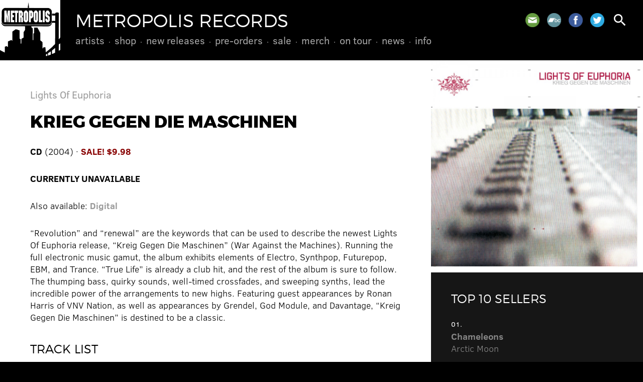

--- FILE ---
content_type: text/html; charset=UTF-8
request_url: https://metropolis-records.com/product/1521/krieg-gegen-die-maschinen
body_size: 2753
content:
<!DOCTYPE html>
<html>
<head>
<!-- @ DH 2o24 -->
<title>Krieg Gegen Die Maschinen &ndash; Lights Of Euphoria &ndash; Metropolis Records</title>
<meta http-equiv="Content-Type" content="text/html; charset=utf-8">
<meta name=viewport content="width=device-width, initial-scale=1">
<link rel="stylesheet" href="/js/flickity.css" type="text/css">
<link rel="stylesheet" href="/style.css?v=1727357886" type="text/css">
<link rel="stylesheet" href="https://fonts.googleapis.com/icon?family=Material+Icons">
<script type="text/javascript" src="/js/jquery.js"></script>
<script type="text/javascript" src="/js/jquery.simplemodal.js"></script>
<script type="text/javascript" src="/js/jquery.validate.min.js"></script>
<script type="text/javascript" src="/js/flickity.pkgd.min.js"></script>
<script type="text/javascript" src="/js/global.js"></script>
<link rel="shortcut icon" href="/images/metropolis.png" type="image/x-icon">
<link rel="apple-touch-icon" href="/images/metropolis.png">
<meta name="msapplication-TileColor" content="#000000">
<meta name="theme-color" content="#000000">
      <script type="text/javascript">

      var _gaq = _gaq || [];
      _gaq.push(['_setAccount', 'UA-41503174-1']);
      _gaq.push(['_setDomainName', 'metropolis-records.com']);
      _gaq.push(['_trackPageview']);
 
      (function() {
         var ga = document.createElement('script'); ga.type = 'text/javascript'; ga.async = true;
         ga.src = ('https:' == document.location.protocol ? 'https://ssl' : 'http://www') + '.google-analytics.com/ga.js';
         var s = document.getElementsByTagName('script')[0]; s.parentNode.insertBefore(ga, s);
      })();

      </script> 
      </head>
<body class="onesidebar product-detail">
<div id="hd">
<a href="/" id="metro"></a>
<a href="/"><h1>Metropolis Records</h1></a>
<div id="menu">
<ul>
<li><a href="/artists/">Artists</a>
</li>
<li><a href="/product/">Shop</a>
<ul>
<li><a href="/product/cd">CDs</a></li>
<li><a href="/product/vinyl">Vinyl</a></li>
<li><a href="/product/box">Box Sets</a></li>
<li><a href="https://merch.metropolis-records.com/" target="_blank">Merch</a></li>
</ul>
</li>
<li><a href="/product/new">New Releases</a>
</li>
<li><a href="/product/preorder">Pre-Orders</a>
</li>
<li><a href="/product/sale">Sale</a>
</li>
<li><a href="https://merch.metropolis-records.com/" target="_blank">Merch</a>
</li>
<li><a href="/tour/">On Tour</a>
</li>
<li><a href="/news/">News</a>
</li>
<li><a href="/info/">Info</a>
<ul>
<li><a href="/info/policy.php">Store Policy</a></li>
<li><a href="/info/mailinglist.php">Mailing List</a></li>
</ul>
</li>
</ul>
</div>
<div id="toolbar">
<span class="social">
<a href="/info/mailinglist.php" class="mail" title="Join our mailing list"></a>
<a href="https://metropolisrecords.bandcamp.com/" target="_blank" class="bandcamp" title="Bandcamp"></a>
<a href="http://www.facebook.com/MetropolisRecords" target="_blank" class="facebook" title="Facebook"></a>
<a href="https://twitter.com/metropolisrec" target="_blank" class="twitter" title="Twitter"></a>
</span>
<a href="#" id="search" class="search"><i class="material-icons">search</i></a>
<a href="#" id="mobilenav"><i class="material-icons">menu</i></a>
</div>
</div>
<div id="mobilemenu">
<ul>
<li><a href="/artists/">Artists</a>
</li>
<li><a href="/product/">Shop</a>
<ul>
<li><a href="/product/cd">CDs</a></li>
<li><a href="/product/vinyl">Vinyl</a></li>
<li><a href="/product/box">Box Sets</a></li>
<li><a href="https://merch.metropolis-records.com/">Merch</a></li>
</ul>
</li>
<li><a href="/product/new">New Releases</a>
</li>
<li><a href="/product/preorder">Pre-Orders</a>
</li>
<li><a href="/product/sale">Sale</a>
</li>
<li><a href="https://merch.metropolis-records.com/">Merch</a>
</li>
<li><a href="/tour/">On Tour</a>
</li>
<li><a href="/news/">News</a>
</li>
<li><a href="/info/">Info</a>
<ul>
<li><a href="/info/policy.php">Store Policy</a></li>
<li><a href="/info/mailinglist.php">Mailing List</a></li>
</ul>
</li>
</ul>
</div>
<div class="content">
<div class="primary">
<div class="pad">
<img src="https://metropolis-records.com/images/products/312.jpg" class="right mobileonly" alt="">
<h4><a href="/artist/lights-of-euphoria">Lights Of Euphoria</a></h4>
<h2>Krieg Gegen Die Maschinen</h2>
<p>
<b>CD</b> (2004)  &#183; <b class="hot">SALE! $9.98</b> <p><b>CURRENTLY UNAVAILABLE</b></p></p>
<p>
Also available: <b><a href="/product/10223/krieg-gegen-die-maschinen">Digital</a></b></p>
“Revolution” and “renewal” are the keywords that can be used to describe the newest Lights Of Euphoria release, “Kreig Gegen Die Maschinen” (War Against the Machines).  Running the full electronic music gamut, the album exhibits elements of Electro, Synthpop, Futurepop, EBM, and Trance.  “True Life” is already a club hit, and the rest of the album is sure to follow.  The thumping bass, quirky sounds, well-timed crossfades, and sweeping synths, lead the incredible power of the arrangements to new highs.  Featuring guest appearances by Ronan Harris of VNV Nation, as well as appearances by Grendel, God Module, and Davantage, “Kreig Gegen Die Maschinen” is destined to be a classic.
<br /><br />
<h3>Track List</h3>
01. Vorwort<br />
02. True Life<br />
03. Consequence (Face Yourself)<br />
04. Nothing At All<br />
05. Interface I<br />
06. Aggression Pact<br />
07. Wings Of Time<br />
08. Interface II<br />
09. Fly To Target (Shellshox Remix)<br />
10. Shadows Merging<br />
11. Trapped<br />
12. Dyskonnect<br />
13. Interface III<br />

</div>
<a name="shop"></a><div class="shop pad">
<h3>Also See</h3>
<div class="product">
<div class="image"><a href="/product/1520/gegen-den-strom"><img src="https://metropolis-records.com/images/products/363.jpg" alt="" /></a></div>
<div class="info"><a href="/product/1520/gegen-den-strom"><h4><b>Lights Of Euphoria</b> &#183; Gegen Den Strom</h4></a>
<span class="date">2005</span>
<a href="/product/1520/gegen-den-strom" class="buy">CD &#183; $9.98</a> <a href="/product/10269/gegen-den-strom" class="buy">Digital</a> </div>
</div>
<div class="product">
<div class="image"><a href="/product/1523/querschnitt"><img src="https://metropolis-records.com/images/products/322.jpg" alt="" /></a></div>
<div class="info"><a href="/product/1523/querschnitt"><h4><b>Lights Of Euphoria</b> &#183; Querschnitt</h4></a>
<span class="date">2004</span>
<a href="/product/1523/querschnitt" class="buy">CD &#183; $9.98</a> <a href="/product/10231/querschnitt" class="buy">Digital</a> </div>
</div>
</div>
</div>
<div class="secondary"><div class="sidebar">
<img src="https://metropolis-records.com/images/products/312.jpg" class="mainimg nomobile">
<div class="pad featured reversed">
<h3>Top 10 Sellers</h3>
<li><span class="date">01.</span><a href="https://metropolis-records.com/product/11943/arctic-moon"><b>Chameleons</b><br />Arctic Moon</a></li>
<li><span class="date">02.</span><a href="https://metropolis-records.com/product/11946/more-of-less"><b>16Volt</b><br />More Of Less</a></li>
<li><span class="date">03.</span><a href="https://metropolis-records.com/product/11936/hau-ruck-2025"><b>KMFDM</b><br />HAU RUCK 2025</a></li>
<li><span class="date">04.</span><a href="https://metropolis-records.com/product/11928/pathways"><b>The Birthday Massacre</b><br />Pathways</a></li>
<li><span class="date">05.</span><a href="https://metropolis-records.com/product/11934/silver-shade"><b>Peter Murphy</b><br />Silver Shade</a></li>
<li><span class="date">06.</span><a href="https://metropolis-records.com/product/11945/machine-vision"><b>Bill Leeb</b><br />Machine Vision</a></li>
<li><span class="date">07.</span><a href="https://metropolis-records.com/product/11935/silver-shade"><b>Peter Murphy</b><br />Silver Shade</a></li>
<li><span class="date">08.</span><a href="https://metropolis-records.com/product/11939/wisdom"><b>16Volt</b><br />Wisdom</a></li>
<li><span class="date">09.</span><a href="https://metropolis-records.com/product/11940/infecting-the-scars"><b>Dawn Of Ashes</b><br />Infecting The Scars</a></li>
<li><span class="date">10.</span><a href="https://metropolis-records.com/product/11930/and-then-oblivion"><b>Psyclon Nine</b><br />And Then Oblivion</a></li>
</ul>
</div>
</div></div>
</div>
<div id="footer" class="pad">
<div class="social">
<a href="/info/mailinglist.php" class="mail" title="Join our mailing list"></a>
<a href="https://metropolisrecords.bandcamp.com/" target="_blank" class="bandcamp" title="Bandcamp"></a>
<a href="http://www.facebook.com/MetropolisRecords" target="_blank" class="facebook" title="Facebook"></a>
<a href="https://twitter.com/metropolisrec" target="_blank" class="twitter" title="Twitter"></a>
</div>
Shop inquiries: <nobr><a href="mailto:mailorder@metropolis-records.com">mailorder@metropolis-records.com</a></nobr><br>
General inquiries: <nobr><a href="mailto:info@metropolis-records.com">info@metropolis-records.com</a></nobr><br>
Copyright &copy; 2001-2026, Metropolis Records. <nobr>All rights reserved.</nobr><br>
Website developed by <nobr><a href="http://www.zerodefectdesign.com" target="_blank">Zero Defect Design</a></nobr>
</div>
<div id="basic-modal-content">
<form method="get" action="/search/">
<input id="s" name="s" placeholder="search" />
<input type="submit" value="&#xE8B6;" id="dosearch" class="material-icons" />
<input type="button" value="&#xE5C9;" id="closemodal" class="material-icons" />
</form>
</div>
</body>
</html>


--- FILE ---
content_type: text/css
request_url: https://metropolis-records.com/style.css?v=1727357886
body_size: 5103
content:

   /* resets and clearfix */

   html, div { -webkit-box-sizing: border-box; -moz-box-sizing: border-box; box-sizing: border-box; }
   *, *:before, *:after { -webkit-box-sizing: inherit; -moz-box-sizing: inherit; box-sizing: inherit; }
   .cf:before, .cf:after { content: " "; display: table; }
   .cf:after { clear: both; }
   
   /* montserrat: headers */

   @font-face 
   {
      font-family: 'Montserrat';
      src: url('fonts/montserrat/montserrat-extrabold-webfont.eot');
      src: url('fonts/montserrat/montserrat-extrabold-webfont.eot?#iefix') format('embedded-opentype'),
           url('fonts/montserrat/montserrat-extrabold-webfont.woff2') format('woff2'),
           url('fonts/montserrat/montserrat-extrabold-webfont.woff') format('woff'),
           url('fonts/montserrat/montserrat-extrabold-webfont.ttf') format('truetype'),
           url('fonts/montserrat/montserrat-extrabold-webfont.svg#montserratextra_bold') format('svg');
      font-weight: bold;
      font-style: normal;
   }

   @font-face 
   {
      font-family: 'Montserrat';
      src: url('fonts/montserrat/montserrat-light-webfont.eot');
      src: url('fonts/montserrat/montserrat-light-webfont.eot?#iefix') format('embedded-opentype'),
           url('fonts/montserrat/montserrat-light-webfont.woff2') format('woff2'),
           url('fonts/montserrat/montserrat-light-webfont.woff') format('woff'),
           url('fonts/montserrat/montserrat-light-webfont.ttf') format('truetype'),
           url('fonts/montserrat/montserrat-light-webfont.svg#montserratlight') format('svg');
      font-weight: normal;
      font-style: normal;
   }

   /* clear sans: copy and navigation */

   @font-face 
   {
      font-family: 'Clear Sans';
      src: url('fonts/clear-sans/ClearSans-Light.eot?#iefix') format('embedded-opentype'),  
           url('fonts/clear-sans/ClearSans-Light.woff') format('woff'), 
           url('fonts/clear-sans/ClearSans-Light.ttf')  format('truetype'), 
           url('fonts/clear-sans/ClearSans-Light.svg#clear-sans') format('svg');
      font-weight: 100;
      font-style: normal;
   }
   
   @font-face 
   {
      font-family: 'Clear Sans';
      src: url('fonts/clear-sans/ClearSans-Regular.eot?#iefix') format('embedded-opentype'),  
           url('fonts/clear-sans/ClearSans-Regular.woff') format('woff'), 
           url('fonts/clear-sans/ClearSans-Regular.ttf')  format('truetype'), 
           url('fonts/clear-sans/ClearSans-Regular.svg#clear-sans') format('svg');
      font-weight: 400;
      font-style: normal;
   }

   @font-face 
   {
      font-family: 'Clear Sans';
      src: url('fonts/clear-sans/ClearSans-Italic.eot?#iefix') format('embedded-opentype'),  
           url('fonts/clear-sans/ClearSans-Italic.woff') format('woff'), 
           url('fonts/clear-sans/ClearSans-Italic.ttf')  format('truetype'), 
           url('fonts/clear-sans/ClearSans-Italic.svg#clear-sans') format('svg');
      font-weight: 400;
      font-style: italic;
   }

   @font-face 
   {
      font-family: 'Clear Sans';
      src: url('fonts/clear-sans/ClearSans-Bold.eot?#iefix') format('embedded-opentype'),  
           url('fonts/clear-sans/ClearSans-Bold.woff') format('woff'), 
           url('fonts/clear-sans/ClearSans-Bold.ttf')  format('truetype'), 
           url('fonts/clear-sans/ClearSans-Bold.svg#clear-sans') format('svg');
      font-weight: 700;
      font-style: normal;
   }

   @font-face 
   {
      font-family: 'Clear Sans';
      src: url('fonts/clear-sans/ClearSans-Italic.eot?#iefix') format('embedded-opentype'),  
           url('fonts/clear-sans/ClearSans-BoldItalic.woff') format('woff'), 
           url('fonts/clear-sans/ClearSans-BoldItalic.ttf')  format('truetype'), 
           url('fonts/clear-sans/ClearSans-BoldItalic.svg#clear-sans') format('svg');
      font-weight: 700;
      font-style: italic;
   }

   /* structure */

   html { overflow-y: scroll; height: 100%; min-height: 100%; }
   body { margin: 0px; padding: 0px; color: #FFFFFF; background-color: #000000; }
   body, div, input, select, textarea, table, td, th { font: 100 18px/24px 'Clear Sans', sans-serif; }
   th { font-weight: 700; border-bottom: 1px solid #000000; text-align: left; }
 
   /* header */
   
   #hd { background-color: #000000; position: relative; height: 120px; }
   a#metro 
   { 
      position: absolute; display: block; top: 0px; left: 0px; width: 120px; height: 120px; 
      background: url('images/metropolis.png') center center no-repeat; 
      background-size: cover;
   }
   
   /* type */
   
   h1 { color: #FFFFFF; font: normal 36px/32px 'Montserrat', sans-serif; text-transform: uppercase; }
   h2 { font: bold 34px/30px 'Montserrat', sans-serif; text-transform: uppercase; }
   h2 .light { font-weight: normal; }
   h3 { font: normal 24px/26px 'Montserrat', sans-serif; text-transform: uppercase; margin: 15px 0px 30px 0px; color: #000000; }
   h4 { font: 400 20px/26px 'Clear Sans', sans-serif; margin: 15px 0px 10px 0px;  }
   .secondary h3, .secondary h4, .reversed h3, .reversed h4 { color: #FFFFFF; }
   .secondary .news h3, .secondary .browse h3 { color: #000000; }
   #hd h1 { margin: 0px 0px 0px 150px; padding: 25px 0px 10px 0px; }   
   p { padding: 0px; margin: 30px 0px; }
   .date { font: 400 14px/14px 'Clear Sans', sans-serif; text-transform: uppercase; color: #000000; display: block; margin: 5px 0px; }
   p.date { font-weight: 700; font-size: 16px; line-height: 16px; margin-bottom: 20px; }
   .reversed .date { color: #FFFFFF; }
   .hot, .date.hot, .alert { color: #880000; }
   .alert { border: 1px solid #880000; padding: 15px; margin: 0px 0px 30px 0px; display: block; }
   .notice { border: 1px solid #000000; padding: 15px; margin: 0px 0px 30px 0px; display: block; font-weight: bold; }
   
   .product .info .date { margin: 0px 0px 10px 0px; font-weight: 700; }
   .secondary ul, .secondary li { list-style-type: none; margin: 15px 0px; padding: 0px; }
   .secondary ul { margin-top: 0px; }
   ul.playlist { list-style-type: none; margin: 10px 0px; padding: 0px; border-top: 1px solid #999999; }
   ul.playlist li { list-style-type: none; margin: 0px; padding: 5px 0px; border-bottom: 1px solid #999999; }
   ul.playlist li a { display: block; }
   ul.playlist li a.active { color: #000000; }
   .reversed ul.playlist li a.active { color: #FFFFFF; }
   label { cursor: pointer; }
   
   /* columns */
   
   ul.columnar 
   { 
      -webkit-column-count: 3; -moz-column-count: 3; column-count: 3;
      -webkit-column-gap: 38px; column-gap: 38px; -moz-column-gap: 38px;
      -webkit-column-break-inside: avoid;
   }
   
   /* links */

   a, a:link, a:visited { text-decoration: none; color: #999999; }
   a:hover { color: #000000; }
   .secondary a, .secondary a:link, .secondary a:visited { color: #666666; }
   .reversed a, .reversed a:link, .reversed a:visited { color: #888888; }
   .secondary a:hover, .reversed a:hover { color: #FFFFFF; }
   .social a { width: 35px; height: 35px; display: inline-block; background-position: center center; background-size: contain; margin: 0px 5px; }
   a.link { display: block; padding-left: 32px; background: transparent url('images/icon-link.png') left center no-repeat; background-size: contain; }
   a.mail { background-image: url('images/icon-mail.png'); }
   a.facebook { background-image: url('images/icon-facebook.png'); }
   a.twitter { background-image: url('images/icon-twitter.png'); }
   a.official { background-image: url('images/icon-official.png'); }
   a.myspace { background-image: url('images/icon-myspace.png'); }
   a.youtube { background-image: url('images/icon-youtube.png'); }
   a.bandcamp { background-image: url('images/icon-bandcamp.png'); }
   #footer a:hover { color: #CCCCCC; }
   #announce a { color: #FFFFFF; border-bottom: 1px dotted #FFFFFF; }
   #announce a:hover { color: #CCCCCC; border-bottom: 1px dotted #CCCCCC; }
   a.buy, a.btn, .btn, a.bigbtn
   { 
      font: 400 18px/18px 'Clear Sans', sans-serif; text-transform: uppercase; background-color: #AAAAAA; color: #FFFFFF; 
      padding: 3px 7px 4px 7px; white-space: nowrap; border: 0px; cursor: pointer;
   }
   a.bigbtn { display: inline-block; text-transform: none; font-size: 20px; line-height: 1.2; margin: 0 4px 6px 0; padding: 3px 8px 5px 8px; }
   a.buy:hover, a.btn:hover, .btn:hover, a.bigbtn:hover { background-color: #000000; color: #FFFFFF; }
   a.buy { font-size: 14px; line-height: 14px; padding: 0px 4px 1px 4px; }
   .reversed a.buy { background-color: #AAAAAA; color: #000000 !important; }
   .reversed a.buy:hover { background-color: #FFFFFF; color: #000000; }
   a.action i.material-icons { position: relative; top: 5px; }
   #toolbar a .legend { font-size: 16px; line-height: 16px; position: relative; top: -10px; }
	
	i.icon, span.icon, a.icon 
	{ 
		display: inline-block; width: 22px; height: 22px; line-height: 1; background-position: center center; background-repeat: no-repeat; background-size: auto 80%; 
		vertical-align: top;
	}
	.icon-current { border: 1px solid #999999; width: 20px; height: 20px; }
	a.icon { background-color: #999999; }
	a.icon:hover { background-color: #000000; }
	.icon-pin { background-image: url('/images/icon-pin.svg'); }
	.icon-bury { background-image: url('/images/icon-shovel.svg'); }
	.icon-sort { background-image: url('/images/icon-sort.svg'); }
	.icon-trash { background-image: rl('/images/icon-trash.svg'); background-size: auto 60%; }
	a.icon-pin { background-image: url('/images/icon-pin-w.svg'); }
	a.icon-bury { background-image: url('/images/icon-shovel-w.svg'); }
	a.icon-sort { background-image: url('/images/icon-sort-w.svg'); }
	a.icon-trash { background-image: url('/images/icon-trash-w.svg'); background-color: #CC0000; }
	ul.list-items { list-style-type: none; margin: 1rem 0; padding: 0; }
	ul.list-items li { margin: 5px 0; padding: 0; }
	ul.list-items li .icon { margin-right: 5px; }
	
	.buybtn 
	{ 
		display: inline-block; font-size: 18px; line-height: 1; white-space: nowrap; color: #666666; border: 1px solid #666666; 
		margin: 0 5px 5px 0; padding: 5px 7px;
	}
	.buybtn.primarybtn { color: #FFFFFF; background-color: #666666; }
	.buybtn:hover, .buybtn.primarybtn:hover { color: #FFFFFF; background-color: #000000; border-color: #000000; }
	.controls .buybtn { display: block; margin: 0 0 5px 0; }
	.mobileonly .buybtn { font-size: 16px; }
	.controls { padding-top: 20px; border-top: 1px solid #666666; }
	.controls h3 { margin: 0 0 15px 0; }
	
   /* main menu */

   #menu { font: 100 20px/26px 'Clear Sans', sans-serif; color: #999999; margin-left: 150px; text-transform: lowercase; }
   #menu ul { display: inline-block; list-style-type: none; margin: 0px 0px 0px -9px; padding: 0px; }
   #menu ul li { display: inline; padding: 0px; margin: 0px; float: left; position: relative; }
   #menu a 
   {
      display: block; white-space: nowrap;
      color: #AAAAAA; padding: 0px 11px 0px 9px; font-weight: 400; 
      background: transparent url('images/divider.png') 100% 65% no-repeat; 
   }
   #menu ul > li > ul > li { float: none; display: block; margin: 0px; background-color: #999999; }
   #menu ul > li > ul > li > a { padding: 4px 10px 6px 10px; display: block; font-size: 16px; line-height: 19px; }
   #menu ul > li > ul  
   {
      background: transparent url('images/submenu.png') left top no-repeat;
      padding: 30px 0px 10px 0px; position: absolute; display: none; box-shadow: 5px 5px 10px rgba(0,0,0,0.1);
   }
   #menu ul li:hover ul { display: inline-block; left: 0px; margin-left: 0px; }
   #menu ul > ul, #menu ul li, #menu ul li ul, #menu ul li ul li { z-index: 500; }
   #menu > ul > li:last-child a { background-image: none; }
   #menu a:hover, #menu ul li ul a { color: #FFFFFF; }
   div#menu ul li ul li a:hover { background-color: #555555 !important; }
   body.admin #menu > ul > li:last-child > a { color: #FFCC00; }
   body.admin #menu > ul > li:last-child > ul > li > a { color: #FFFFFF; }
   body.admin #menu > ul > li:last-child > ul > li > a:hover { background-color: #999999; }
   
   /* toolbar icons */
   
   #toolbar { position: absolute; top: 11px; right: 30px; margin-right: -5px; text-align: right; }
   #toolbar i.material-icons { font-size: 32px; line-height: 32px; }
   #toolbar a { color: #FFFFFF; padding: 13px 5px 7px 5px; position: relative; display: inline-block; }
   #toolbar a:hover { color: #AAAAAA; }
   .cartcount 
   { 
      position: absolute; top: 5px; right: 1px; font-size: 11px; line-height: 17px; display: block; text-align: center;
      color: #FFFFFF; background-color: #CC0000; width: 18px; height: 18px; border-radius: 9px;
   }
   #toolbar .social { display: inline-block; position: relative; top: -2px; }
   #toolbar .social a { width: 28px; height: 28px; }
   #toolbar .social a:hover { opacity: 0.8; }
      
   /* mobile navigation */
   
   #toolbar a#mobilenav { display: none; }
   #mobilemenu 
   { 
      display: none; background-color: #DEDEDE; margin: 0px; padding: 15px 0px; font: 100 26px/26px 'Clear Sans', sans-serif; 
      z-index: 10; -webkit-box-shadow: 0px 5px 5px rgba(0,0,0,0.4); box-shadow: 0px 5px 5px rgba(0,0,0,0.4);
      text-transform: lowercase; 
   }
   #mobilemenu ul, #mobilemenu li { list-style-type: none; padding: 0px; margin: 0px; }
   #mobilemenu ul li ul { margin-left: 60px; list-style-type: disc; color: #000000; }
   #mobilemenu ul li ul li { margin-left: 30px; list-style-type: disc; }
   #mobilemenu a { color: #000000; display: block; padding: 10px 30px 10px 30px; }
   #mobilemenu ul li ul li a { padding:  10px 15px 10px 15px; }
   #mobilemenu a:hover { color: #666666; }
   
   /* hero 3:1 */
   
   div.hero { width: 100%; padding-top: 40%; background-position: center center; background-size: cover; position: relative; }
   div.hero h2 { position: absolute; bottom: 0px; left: 0px; margin: 0px 30px 30px 60px; color: #FFFFFF; background-color: #000000; padding: 15px; }
   
   /* content elements */
   
   .pad { padding: 40px 60px; }
   .pad > p:first-child, .pad > h3:first-child, .pad > a:first-child h3 { margin-top: 0px; }
   .secondary .pad { padding: 40px; }
   .content, .secondary
   {
     display: -webkit-box; display: -moz-box; display: -ms-flexbox; display: -webkit-flex; display: flex; 
     -webkit-flex-flow: row wrap; flex-flow: row wrap;
   }
   .primary, .secondary, .sidebar { flex: 1 0 50%; }
   .primary, .newreleases { color: #000000; background-color: #FFFFFF; }
   .secondary { color: #000000; background-color: #D2D2D2; }
   .featured { color: #FFFFFF; background-color: #000000; }
	.product-detail .featured { background-color: #161616; }
   img { display: table; border: 0px; }
   .primary img { max-width: 100%; height: auto; }
   .primary img.right { max-width: 33%; height: auto; float: right; margin: 0px 0px 35px 35px; }
	img.mobileonly.right { float: none; max-width: 75%; margin: 0 0 20px 0; }
	.controls { float: right; margin: 0 0 20px 30px; width: 280px; }
	.right { float: right; margin: 0 0 20px 30px; }
	.right img, .controls img { width: 100%; height: auto; }
   .secondary img, div.image img { width: 100%; height: auto; }
   .tour { background-color: rgba(255,255,255,0.3); }
   .video { background-color: #000000; color: #FFFFFF; }
   .themepanel { background-color: #CCCCCC; color: #FFFFFF; }
   #announce { color: #FFFFFF; background-color: #000000; font-size: 20px; line-height: 26px; }
   #bandcamp { color: #FFFFFF; background-color: #1DA0C3; font-size: 20px; line-height: 26px; display: block; }
   #bandcamp img { display: inline-block; margin: 0 25px 0 0; height: 25px; width: auto; vertical-align: middle; position: relative; top: -2px; }
   #announce.pad, #bandcamp.pad { padding-top: 20px; padding-bottom: 20px; }
   #bandcamp:hover { color: #FFFFFF; background-color: #555555; }
   body.home .shopbox { background-color: #D2D2D2; }
   .shopbox h3 { color: #000000; }
   div.slug 
   { 
      padding-top: 100%; opacity: 0.3; 
      background: #000000 url('images/metropolis.png') center center no-repeat; 
      background-size: 90% 90%;
   }
   div.divided { margin: 40px 0px 0px 0px; padding: 20px 0px 0px 0px; border-top: 1px solid #000000; }
   
   /* cart */
   
   .cart td, .cart th { padding: 8px 15px 8px 0px; }
   .cart td:last-child, .cart th:last-child { padding-right: 0px; }
   .cart th { font-weight: bold; border-bottom: 1px solid #000000; }
   .cart td img { width: 80px; height: auto; }
   .cart .totals td { border-top: 1px solid #000000; }
   
   /* artists */
   
   a.artist 
   { 
      margin: 0px 0px 35px 0px; width: 100%; height: 0; padding-top: 33%; position: relative; 
      background-color: #000000; background-position: center center; background-repeat: no-repeat;
      background-size: cover; display: block;
   }
   a.artist h3 
   { 
      position: absolute; bottom: 10px; left: 0px; color: #FFFFFF; background-color: #000000;
      font-size: 20px; line-height: 22px; font-weight: bold; margin: 0px; padding: 3px 5px;
   }
   a.artist:hover h3 { color: #000000; background-color: #FFFFFF; }
   
   /* products */
   
   div.product { display: flex; flex-wrap: wrap; align-items: center; }
   div.product div { flex-basis: 100%; }
   div.shop div.product { margin-bottom: 15px; }
   div.shop div.product div.image { flex-basis: 20%; }
   div.shop div.product div.info { flex-basis: 80%; padding-left: 30px; }
   div.shop div.product div.info h4 { margin-top: 0px; }
   
   /* footer */
   
   #footer { font-size: 90%; background-color: #000000; }
   #footer .social { float: right; text-align: right; margin: 0px -5px 20px 30px; }

   /* search control modal */

   #simplemodal-overlay { background-color: #000000; }
   #basic-modal-content { display: none; padding: 0px; text-align: center; }
   #basic-modal-content form { margin: 0px 30px; white-space: nowrap; }
   #basic-modal-content input
   {
      font-size: 48px; line-height: 48px; background-color: transparent; border: none;
      -webkit-appearance: none; border-radius: 0; -webkit-border-radius: 0px;
   }
   #basic-modal-content input:focus { outline: none; }
   #basic-modal-content input#s { max-width: 60%; border-bottom: 1px solid #999999; color: #FFFFFF; }
   #basic-modal-content input#dosearch, #basic-modal-content input#closemodal { cursor: pointer; padding: 0px; color: #999999; }
   #basic-modal-content input#dosearch:hover, #basic-modal-content input#closemodal:hover { color: #FFFFFF; }
   
   /* audio controls */
   
   div.playcontrol.material-icons { cursor: pointer; color: #000000; font-size: 32px !important; line-height: 36px; }
   table.tracks { width: 100%; }
   table.tracks td { padding: 5px; }
   table.tracks td:first-child { padding-left: 0px; }
   table.tracks td:last-child { padding-right: 0px; text-align: right; }
   
   /* embedded videos */

   .video-container { position: relative; padding-bottom: 54%; padding-top: 30px; height: 0; overflow: hidden; background-color: #000000; }
   .video-container iframe, .video-container object, .video-container embed { position: absolute; top: 0; left: 0; width: 100%; height: 100%; }

   /* expanding section controls */
   
   .expanding { position: relative; }
   a.moar { position: absolute; bottom: 0px; left: 0px; right: 0px; padding: 150px 60px 0px 60px; z-index: 3; }
   a.moar, a.less { cursor: pointer; display: block; color: #000000; }
   a.less { display: block; padding: 30px 0px 0px 0px; }
   div.showhide { border: 1px solid #000000; text-transform: uppercase; text-align: center; padding: 6px; }
   a div.showhide { color: #000000; }
   a.moar:hover .showhide, a.less:hover .showhide, a.moarless:hover .showhide { color: #FFFFFF; background-color: #000000; }
   .reversed div.showhide { color: #FFFFFF; border-color: #FFFFFF; }
   .reversed a:hover div.showhide { color: #000000; background-color: #FFFFFF; }
   a.moar
   {
      background: -moz-linear-gradient(top, rgba(0,0,0,0) 0px, rgba(255,255,255,1) 130px);
      background: -webkit-linear-gradient(top, rgba(0,0,0,0) 0px, rgba(255,255,255,1) 130px);
      background: linear-gradient(to bottom, rgba(0,0,0,0) 0px, rgba(255,255,255,1) 130px);
   }
   .reversed a.moar
   {
      background: -moz-linear-gradient(top, rgba(0,0,0,0) 0%, rgba(0,0,0,1) 130px);
      background: -webkit-linear-gradient(top, rgba(0,0,0,0) 0%, rgba(0,0,0,1) 130px);
      background: linear-gradient(to bottom, rgba(0,0,0,0) 0%, rgba(0,0,0,1) 130px);
   }
   
   /* slider */
   
   div.slider { width: 100%; }
   a.slide 
   { 
      display: block;
      width: 100%; padding-top: 33.333%; background-position: center center; background-size: cover; position: relative; cursor: pointer; 
   }
   .slide .caption { position: absolute; bottom: 0px; left: 0px; right: 120px; }
   .slide h2 { color: #FFFFFF; background-color: #000000; padding: 15px 15px 11px 15px; display: inline-block; margin: 0px; line-height: 36px; }
   .slide h4 
   { 
      color: #000000; background-color: rgba(255,255,255,0.8); padding: 1px 15px 1px 15px; display: inline-block; margin: 0px 0px 20px 0px; 
      text-transform: uppercase; font-weight: 700; letter-spacing: 2px; font-size: 16px;
   }
   .slide .pad { padding-bottom: 30px; }
   .flickity-page-dots { bottom: 15px; right: 15px; text-align: right; }
   .flickity-page-dots .dot { background-color: #DEDEDE; width: 15px; height: 15px; margin: 0px 0px 0px 12px; }
   .flickity-prev-next-button { display: none; }
   
   /* administration */
   
   body.admin .primary { border-top: 3px solid #FFCC00; border-bottom: 3px solid #FFCC00; }
   body.admin .primary > .pad { border-top: 3px solid #000000; border-bottom: 3px solid #000000; }
   body.admin .browser { height: 300px; border: 1px solid #999999; overflow: auto; }
   body.admin .receipt { background-color: #DEDEDE; padding: 30px; margin-top: 30px; display: none; }
   body.admin input.readonly { color: #999999; background-color: #EFEFEF; }
   table.shade tr:nth-child(even) { background-color: #EFEFEF; }
   table.compact td, table.compact th { font-size: 15px; line-height: 18px; padding-right: 6px; }
   table.padright td, table.padright th { padding-right: 20px; }
   
   /* one sidebar only */
   
   body.onesidebar .primary { flex: 2 0 67%; }
   body.onesidebar .secondary { flex: 1 0 33%; display: block; }
   
   /* no sidebar */
   
   body.nosidebar .primary { display: block; }
   body.nosidebar .secondary { display: none; }
   
   /* large desktops */
   
   @media screen and (min-width: 1860px)
   {
      div.product div.image { flex-basis: 33%; }
      div.product div.info { flex-basis: 67%; padding-left: 30px; }
      body.onesidebar .primary { flex: 2 0 75%; }
      body.onesidebar .secondary { flex: 1 0 25%; display: block; }
   }
   
   /* medium desktops: 2 columns */

   @media screen and (min-width: 1041px) { .mobileonly { display: none; } } 
   @media screen and (max-width: 1040px)
   {
		.nomobile { display: none; }
      h2 { font-size: 28px; line-height: 26px; }
      div.hero h2 { margin: 0px 20px 20px 60px; padding: 12px 10px 8px 10px; }
      .primary { flex: 2 0 67%; }
      .secondary { flex: 1 0 33%; display: block; }
      .sidebar { display: block; }
      #toolbar .legend { display: none; }
      #bandcamp img { display: none; }
   }
   
   /* small desktops and tablets: mobile nav */
	
   @media screen and (max-width: 900px)
   {
      #hd { height: 60px; }
      a#metro { height: 60px; width: 60px; }
      #hd h1 { margin-left: 80px; padding-top: 13px; font-size: 28px; }
      #menu { display: none; }
      #toolbar a#mobilenav { display: inline; }
      #toolbar { top: 0px; }
      div.hero h2 { margin-left: 30px; }
      .pad, .secondary .pad { padding: 30px 30px; }
      a.moar { padding-left: 30px; padding-right: 30px; }
      #footer .social { float: none; text-align: left; margin-left: -5px; }
   }
   
   /* phones: 1 column */
	

   @media screen and (max-width: 800px)
   {
      body { padding-top: 60px; }
      #hd 
      { 
         position: fixed; z-index: 20; top: 0px; left: 0px; right: 0px; 
         -webkit-box-shadow: 0px 5px 10px rgba(0,0,0,0.4); box-shadow: 0px 5px 10px rgba(0,0,0,0.4);
      }
      #hd h1 { padding-top: 14px; font-size: 24px; }
      #mobilemenu { position: fixed; top: 60px; left: 0px; right: 0px; }
      div.hero { margin-bottom: 46px; }
      div.hero h2 { margin: 0px; bottom: -46px; left: 0px; right: 0px; padding-left: 30px; }
      .slide h2 { background-color: rgba(0,0,0,0.7); padding-left: 30px; padding-right: 30px; }
      .slide h4 { display: none; }
      div.caption.pad { padding-left: 0px; }
      .content, .primary, body.onesidebar .primary { display: block; }
      .featured { display: none; }
      div.product div.image { flex-basis: 20%; }
      div.product div.info { flex-basis: 80%; padding-left: 30px; padding-bottom: 10px; }
      ul.columnar { -webkit-column-count: 2; -moz-column-count: 2; column-count: 2; }
      body.onesidebar { background-color: #FFFFFF; }
      body.onesidebar .primary { display: block; width: 100%; }
      body.onesidebar .secondary { display: block; width: 100%; }
         #toolbar .social { display: none; }
   }
   
   /* stupidly small */
   
   @media screen and (max-width: 550px)
   {
      #hd h1 { display: none; }
   }
   
   /* phone-only */
   
   @media screen and (min-width: 801px)
   {
      .phoneonly { display: none !important; }
   }
 
   /* print */
   
   .printonly { display: none; }
   @media print 
   {
      
   }
   
